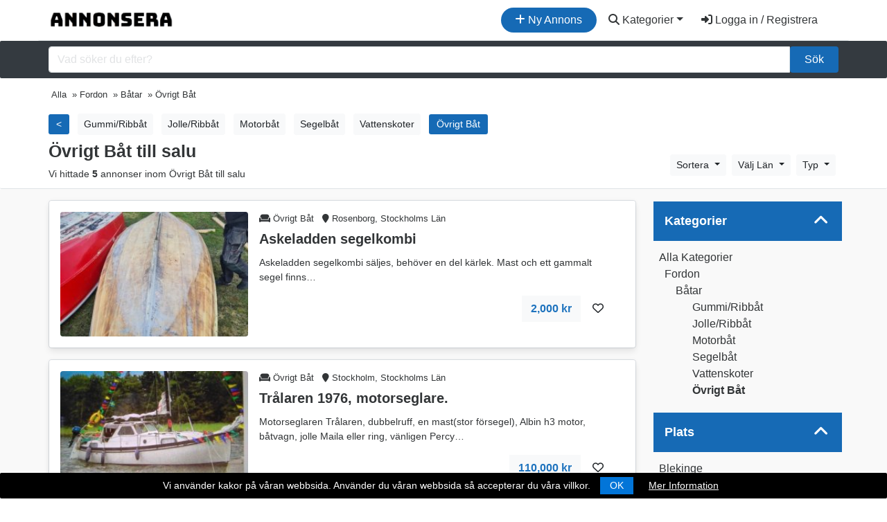

--- FILE ---
content_type: text/html; charset=UTF-8
request_url: https://annonsera.se/annonser/ovrigt-bat
body_size: 13188
content:
<!DOCTYPE html>
<!--[if IE 9]><html class="lt-ie10" lang="sv"> <![endif]-->
<html lang="sv">
	<head>
		<meta charset="utf-8">
		<meta http-equiv="X-UA-Compatible" content="IE=edge">

		<title>Övrigt Båt till salu | Gratis Köp & Sälj » Annonsera</title>
				<meta name="description" content="Letar du efter Övrigt Båt till salu? Här hittar du alla våra annonser inom Övrigt Båt och du kan annonsera helt gratis!">
	
		<meta name="robots" content="index, follow, max-snippet:-1, max-image-preview:large, max-video-preview:-1" />
		<link rel="canonical" href="https://annonsera.se/annonser/ovrigt-bat">
		<meta name="viewport" content="width=device-width, initial-scale=1, shrink-to-fit=no">
<!-- favicon -->
<link rel="apple-touch-icon-precomposed" href="https://annonsera.se/assets/favicon/favicon-152.png">
<link rel="icon" type="image/png" href="https://annonsera.se/assets/favicon/favicon.png">
<meta name="msapplication-TileColor" content="#ffffff">
<meta name="msapplication-TileImage" content="https://annonsera.se/assets/favicon/favicon-144.png">
<meta property="og:locale" content="sv_SE">
<meta property="og:type" content="website">
<meta property="og:title" content="Övrigt Båt till salu | Gratis Köp & Sälj » Annonsera">
<meta property="og:description" content="Letar du efter Övrigt Båt till salu? Här hittar du alla våra annonser inom Övrigt Båt och du kan annonsera helt gratis!">
<meta property="og:url" content="https://annonsera.se/annonser/ovrigt-bat">
<meta property="og:site_name" content="Annonsera">
<meta property="og:image" content="https://annonsera.se/assets/imgs/hero.jpg">
<meta property="og:image:secure_url" content="https://annonsera.se/assets/imgs/hero.jpg">
<meta property="og:image:width" content="1000">
<meta property="og:image:height" content="668">
<meta property="og:image:alt" content="annonsera">
<meta property="og:image:type" content="image/jpeg">
<meta name="twitter:card" content="summary_large_image">
<meta name="twitter:title" content="Övrigt Båt till salu | Gratis Köp & Sälj » Annonsera">
<meta name="twitter:description" content="Letar du efter Övrigt Båt till salu? Här hittar du alla våra annonser inom Övrigt Båt och du kan annonsera helt gratis!">
<meta name="twitter:site" content="@annonseragratis">
<meta name="twitter:creator" content="@annonseragratis">
<meta name="twitter:image" content="https://annonsera.se/assets/imgs/hero.jpg">
<meta property="fb:app_id" content="651265678826283" />

<!-- css -->
<link rel="stylesheet" href="https://stackpath.bootstrapcdn.com/bootstrap/4.5.2/css/bootstrap.min.css">
<link href="https://cdn.jsdelivr.net/npm/select2@4.1.0-beta.1/dist/css/select2.min.css" rel="stylesheet" />
<link rel="stylesheet" href="https://annonsera.se/templates/css/styles.css">
<link rel="stylesheet" href="https://annonsera.se/cookiebar/jquery.cookieBar.min.css">


<!-- javascript -->
<script src="https://cdnjs.cloudflare.com/ajax/libs/jquery/3.5.1/jquery.min.js"></script>
<script src="https://cdnjs.cloudflare.com/ajax/libs/select2/4.0.8/js/select2.min.js"></script>


<!-- CSRF -->
<script>
// add CSRF token in the headers of all requests
$.ajaxSetup({
    headers: {
        'X-CSRF-Token': 's0e64nb3c1q7s7bha34aijduti',
		'X-Ajax-Setup': 1
    }
});
</script>

<!-- baseurl -->
<script>
var baseurl = 'https://annonsera.se';
</script>

<!-- custom functions -->
<script>
// test if cookie is enabled
function cookieEnabled() {
	// Quick test if browser has cookieEnabled host property
	if (navigator.cookieEnabled) {
		return true;
	}

	// Create cookie
	document.cookie = "cookietest=1";
	var ret = document.cookie.indexOf("cookietest=") != -1;

	// Delete cookie
	document.cookie = "cookietest=1; expires=Thu, 01-Jan-1970 00:00:01 GMT";

	return ret;
}

// test if localstorage is available
function lsTest(){
    var test = 'test';
    try {
        localStorage.setItem(test, test);
        localStorage.removeItem(test);
        return true;
    } catch(e) {
        return false;
    }
}

// createCookie
function createCookie(name, value, days) {
    var expires;
    var cookie_path;
	var path = "/";

    if (days) {
        var date = new Date();
        date.setTime(date.getTime() + (days * 24 * 60 * 60 * 1000));
        expires = "; expires=" + date.toUTCString();
    } else {
        expires = "";
    }

	if (path != '') {
		cookie_path = "; path=" + path;
	} else {
		cookie_path = "";
	}

    document.cookie = name + "=" + value + expires + cookie_path;
}

// delete_cookie
function delete_cookie(name) {
	createCookie(name, "", -100);
}

// getCookie
function getCookie(name) {
	var nameEQ = name + "=";
	var ca = document.cookie.split(';');

	for(var i=0;i < ca.length;i++) {
		var c = ca[i];
		while (c.charAt(0)==' ') c = c.substring(1,c.length);
		if (c.indexOf(nameEQ) == 0) return c.substring(nameEQ.length,c.length);
	}

	return null;
}

// check if string is JSON
function IsJsonString(str) {
	try {
		JSON.parse(str);
	} catch (e) {
		return false;
	}

	return true;
}

// add to Favorites
function addToFavorites() {
	$('.add-to-favorites').on('click', function(e){
					window.location.href = 'https://annonsera.se/user/sign-in';
				});
}
</script>

<!-- Global site tag (gtag.js) - Google Analytics -->
<script async src="https://www.googletagmanager.com/gtag/js?id=UA-91792893-25"></script>
<script>
  window.dataLayer = window.dataLayer || [];
  function gtag(){dataLayer.push(arguments);}
  gtag('js', new Date());

  gtag('config', 'UA-91792893-25');
  gtag('config', 'AW-860348460');
   gtag('config', 'G-5P5L0RGDPH');
</script>


		<script type="application/ld+json">
{
  "@context": "https://schema.org",
  "@type": "Organization",
  "name": "Annonsera",
  "alternateName": "Annonsera.se",
  "url": "https://annonsera.se",
  "logo": "https://annonsera.se/assets/imgs/logo.png",
  "sameAs": "https://www.facebook.com/Annonsera-100914821714978/"
}
</script>

<script type="application/ld+json">
{
  "@context": "https://schema.org/",
  "@type": "WebSite",
  "name": "Annonsera",
  "url": "https://annonsera.se",
  "potentialAction": {
    "@type": "SearchAction",
    "target": "https://annonsera.se/annonser?s={search_term_string}",
    "query-input": "required name=search_term_string"
  }
}
</script>

<script type="application/ld+json">
{
  "@context": "https://schema.org/",
  "@type": "DataFeed",
  "name": "Övrigt Båt till salu",
  "description": "Letar du efter Övrigt Båt till salu? Här hittar du alla våra annonser inom Övrigt Båt och du kan annonsera helt gratis!",
  "mainEntityOfPage": "https://annonsera.se/annonser/ovrigt-bat",
  "audience": {
      "@type": "Audience",
      "audienceType": "People",
      "geographicArea": {
        "@type": "City",
        "name": "<strong>Error:</strong> Undefined variable: city_name<br><strong>Line:</strong> 92<br><strong>File:</strong> tpl-annonser-child.php<br>"
      }
    }
    }
</script>

<script type="application/ld+json">
{
  "@context": "https://schema.org/",
  "@type": "DataFeed",
  "name": "Övrigt Båt till salu",
  "description": "Letar du efter Övrigt Båt till salu? Här hittar du alla våra annonser inom Övrigt Båt och du kan annonsera helt gratis!",
  "mainEntityOfPage": "https://annonsera.se/annonser/ovrigt-bat",
  "audience": {
      "@type": "Audience",
      "audienceType": "People",
      "geographicArea": {
        "@type": "State",
        "name": "<strong>Error:</strong> Undefined variable: state_name<br><strong>Line:</strong> 112<br><strong>File:</strong> tpl-annonser-child.php<br>"
      }
    }
    }
</script>




		<!-- Page CSS -->
		<link rel="stylesheet" href="https://annonsera.se/templates/js/raty/jquery.raty.css">
	</head>
	<body class="tpl-annonser">
		<!-- Preloader -->
<div class="preloader"></div>



<!-- Navbar -->
<nav id="header-nav" class="navbar container navbar-expand-md">
	<!-- Brand -->
	<a class="navbar-brand" href="https://annonsera.se" title="Annonsera">
		<img class="d-none d-sm-block" src="https://annonsera.se/assets/imgs/logo.png" alt="Annonsera" title="Annonsera" width="180">
		<img class="d-block d-sm-none" src="https://annonsera.se/assets/imgs/annonsmobile.jpg" alt="Annonsera" width="32" height="auto" title="Annonsera">

	</a>
								        	<a href="https://annonsera.se/user/sign-in" id="navbarBtnCreateListing" class="btn rounded-pill btn-annons ml-auto mr-1"><i class="fas fa-plus"></i> Ny Annons</a>
			       		

		
	<button class="navbar-toggler text-dark" type="button" data-toggle="collapse" data-target="#navbarSupportedContent" aria-controls="navbarSupportedContent" aria-expanded="false" aria-label="Toggle navigation">
		<i class="fas fa-bars"></i>
	</button>



	<!-- Navbar collapse -->
	<div id="navbarSupportedContent" class="collapse navbar-collapse text-white flex-grow-0">


		<ul class="nav navbar-nav text-right">
			

			<li class="nav-item dropdown">
					<a href="#" class="btn btn-block text-dark dropdown-toggle" id="navbarDropdownMenuLink" data-toggle="dropdown" aria-haspopup="true" aria-expanded="false"><i class="fas fa-search"></i> Kategorier</a>
			
                    <ul class="dropdown-menu" aria-labelledby="navbarDropdownMenuLink">
						<li><a class="dropdown-item" href="https://annonsera.se/annonser/">Alla Annonser</a></li>
						<div class="dropdown-divider"></div>
						<li class="dropdown-submenu"><a class="dropdown-item dropdown-toggle" href="#">Fordon</a>
							<ul class="dropdown-menu">
								  <li><a class="dropdown-item" href="https://annonsera.se/annonser/fordon">Alla Fordon</a></li>
								   <li><a class="dropdown-item" href="https://annonsera.se/annonser/a-traktor">A-Traktorer</a></li>
						          <li><a class="dropdown-item" href="https://annonsera.se/annonser/bilar">Bilar</a></li>
						           <li><a class="dropdown-item" href="https://annonsera.se/annonser/bildelar-biltillbehor">Bildelar & Biltillbehör</a></li>
						          <li><a class="dropdown-item" href="https://annonsera.se/annonser/batar">Båtar</a></li>
						          <li><a class="dropdown-item" href="https://annonsera.se/annonser/batdelar-tillbehor">Båtdelar & Tillbehör</a></li>
						          <li><a class="dropdown-item" href="https://annonsera.se/annonser/husbil">Husbil</a></li>
						          <li><a class="dropdown-item" href="https://annonsera.se/annonser/husvagn">Husvagn</a></li>
						           <li><a class="dropdown-item" href="https://annonsera.se/annonser/lastbil-truck-entreprenad">Lastbil, truck & entreprenad</a></li>
						          <li><a class="dropdown-item" href="https://annonsera.se/annonser/moped">Mopeder</a></li>
						          <li><a class="dropdown-item" href="https://annonsera.se/annonser/motorcyklar">Motorcyklar</a></li>
						           <li><a class="dropdown-item" href="https://annonsera.se/annonser/mc-delar">MC-delar & tillbehör</a></li>
						           <li><a class="dropdown-item" href="https://annonsera.se/annonser/skogs-lantbruksmaskiner">Skogs- & lantbruksmaskiner</a></li>
						          <li><a class="dropdown-item" href="https://annonsera.se/annonser/snoskotrar">Snöskotrar</a></li>
						          <li><a class="dropdown-item" href="https://annonsera.se/annonser/snoskoterdelar">Snöskoterdelar & tillbehör</a></li>
						    </ul>
						</li>
						<div class="dropdown-divider"></div>
						<li class="dropdown-submenu"><a class="dropdown-item dropdown-toggle" href="#">Personligt</a>
							<ul class="dropdown-menu">
								  <li><a class="dropdown-item" href="https://annonsera.se/annonser/personligt">Allt Personligt</a></li>
						          <li><a class="dropdown-item" href="https://annonsera.se/annonser/accessoarer-klockor">Accessoarer & klockor</a></li>
						           <li><a class="dropdown-item" href="https://annonsera.se/annonser/barnartiklar-leksaker">Barnartiklar & leksaker</a></li>
						          <li><a class="dropdown-item" href="https://annonsera.se/annonser/barnklader-skor">Barnkläder & skor</a></li>
						          <li><a class="dropdown-item" href="https://annonsera.se/annonser/klader-skor">Kläder & skor</a></li>
							</ul>
						</li>
						<div class="dropdown-divider"></div>
						<li class="dropdown-submenu"><a class="dropdown-item dropdown-toggle" href="#">Elektronik</a>
							<ul class="dropdown-menu">
								  <li><a class="dropdown-item" href="https://annonsera.se/annonser/elektronik">All Elektronik</a></li>
						          <li><a class="dropdown-item" href="https://annonsera.se/annonser/datorer-tv-spel">Datorer & TV-spel</a></li>
						           <li><a class="dropdown-item" href="https://annonsera.se/annonser/ljud-bild">Ljud & bild</a></li>
						          <li><a class="dropdown-item" href="https://annonsera.se/annonser/telefoner-tillbehor">Telefoner & tillbehör</a></li>
							</ul>
						</li>
						<div class="dropdown-divider"></div>
						<li class="dropdown-submenu"><a class="dropdown-item dropdown-toggle" href="#">Husdjur</a>
							<ul class="dropdown-menu">
								  <li><a class="dropdown-item" href="https://annonsera.se/annonser/djur">Allt Husdjur</a></li>
						          <li><a class="dropdown-item" href="https://annonsera.se/annonser/hund">Hundar</a></li>
						           <li><a class="dropdown-item" href="https://annonsera.se/annonser/katt">Katter</a></li>
						          <li><a class="dropdown-item" href="https://annonsera.se/annonser/gnagare-kaniner">Gnagare & Kaniner</a></li>
						          <li><a class="dropdown-item" href="https://annonsera.se/annonser/reptiler">Reptiler</a></li>
						          <li><a class="dropdown-item" href="https://annonsera.se/annonser/fagel">Fåglar</a></li>
						          <li><a class="dropdown-item" href="https://annonsera.se/annonser/fiskar">Fiskar</a></li>
						          <li><a class="dropdown-item" href="https://annonsera.se/annonser/lantbruksdjur">Lantbruksdjur</a></li>
						          <li><a class="dropdown-item" href="https://annonsera.se/annonser/ovriga-djur">Övriga Djur</a></li>
						          <li><a class="dropdown-item" href="https://annonsera.se/annonser/tillbehor-djur">Djurtillbehör</a></li>
						           <li><a class="dropdown-item" href="https://annonsera.se/annonser/djuravel-tjanster">Djuravel</a></li>
							</ul>
						</li>
						<div class="dropdown-divider"></div>
						<li class="dropdown-submenu"><a class="dropdown-item dropdown-toggle" href="#">Hem & Trädgård</a>
							<ul class="dropdown-menu">
								  <li><a class="dropdown-item" href="https://annonsera.se/annonser/hem-tradgard">Allt Hem & Trädgård</a></li>
						          <li><a class="dropdown-item" href="https://annonsera.se/annonser/bygg-tradgard">Bygg & Trädgård</a></li>
						           <li><a class="dropdown-item" href="https://annonsera.se/annonser/vitvaror">Husgeråd & vitvaror</a></li>
						          <li><a class="dropdown-item" href="https://annonsera.se/annonser/mobler-heminredning">Möbler & heminredning</a></li>
						          <li><a class="dropdown-item" href="https://annonsera.se/annonser/verktyg">Verktyg</a></li>
							</ul>
						</li>
						<div class="dropdown-divider"></div>
						<li class="dropdown-submenu"><a class="dropdown-item dropdown-toggle" href="#">Fritid & Hobby</a>
							<ul class="dropdown-menu">
								  <li><a class="dropdown-item" href="https://annonsera.se/annonser/fritid-hobby">Alla Fritid & Hobby</a></li>
						          <li><a class="dropdown-item" href="https://annonsera.se/annonser/bocker-studentlitteratur">Böcker & studentlitteratur</a></li>
						           <li><a class="dropdown-item" href="https://annonsera.se/annonser/cyklar">Cyklar</a></li>
						          <li><a class="dropdown-item" href="https://annonsera.se/annonser/hobby-samlarprylar">Hobby & samlarprylar</a></li>
						           <li><a class="dropdown-item" href="https://annonsera.se/annonser/hastar-ridsport">Hästar & ridsport</a></li>
						           <li><a class="dropdown-item" href="https://annonsera.se/annonser/jakt-fiske">Jakt & fiske</a></li>
						          <li><a class="dropdown-item" href="https://annonsera.se/annonser/musikutrustning">Musikutrustning</a></li>
						          <li><a class="dropdown-item" href="https://annonsera.se/annonser/sport-fritidsutrustning">Sport- & fritidsutrustning</a></li>
						           <li><a class="dropdown-item" href="https://annonsera.se/annonser/upplevelser-noje">Upplevelser & nöje</a></li>
							</ul>
						</li>
						<div class="dropdown-divider"></div>
						<li class="dropdown-submenu"><a class="dropdown-item dropdown-toggle" href="#">Affärsverksamhet</a>
							<ul class="dropdown-menu">
								  <li><a class="dropdown-item" href="https://annonsera.se/annonser/affarsverksamhet">All Affärsverksamhet</a></li>
						          <li><a class="dropdown-item" href="https://annonsera.se/annonser/affarsoverlatelser">Affärsöverlåtelser</a></li>
						           <li><a class="dropdown-item" href="https://annonsera.se/annonser/inventarier-maskiner">Inventarier & maskiner</a></li>
						          <li><a class="dropdown-item" href="https://annonsera.se/annonser/lokaler-fastigheter">Lokaler & fastigheter</a></li>
						          <li><a class="dropdown-item" href="https://annonsera.se/annonser/tjanster">Tjänster</a></li>
							</ul>
						</li>
						<div class="dropdown-divider"></div>
						<li class="dropdown-submenu"><a class="dropdown-item dropdown-toggle" href="#">Bostad</a>
							<ul class="dropdown-menu">
								  <li><a class="dropdown-item" href="https://annonsera.se/annonser/bostad">Alla Bostad</a></li>
						          <li><a class="dropdown-item" href="https://annonsera.se/annonser/fritidsboende">Fritidsboende</a></li>
						           <li><a class="dropdown-item" href="https://annonsera.se/annonser/gardar">Gårdar</a></li>
						          <li><a class="dropdown-item" href="https://annonsera.se/annonser/lagenheter">Lägenheter</a></li>
						          <li><a class="dropdown-item" href="https://annonsera.se/annonser/radhus">Radhus</a></li>
						          <li><a class="dropdown-item" href="https://annonsera.se/annonser/tomter">Tomter</a></li>
						          <li><a class="dropdown-item" href="https://annonsera.se/annonser/villor">Villor</a></li>
							</ul>
						</li>
						<div class="dropdown-divider"></div>
						<li class="dropdown-submenu"><a class="dropdown-item dropdown-toggle" href="#">Övrigt</a>
							<ul class="dropdown-menu">
								  <li><a class="dropdown-item" href="https://annonsera.se/annonser/ovrigts">Allt Övrigt</a></li>
						          <li><a class="dropdown-item" href="https://annonsera.se/annonser/efterlysningar">Efterlysningar</a></li>
						           <li><a class="dropdown-item" href="https://annonsera.se/annonser/ovrigt-efter">Övrigt</a></li>
							</ul>
						</li>
					</ul>
					</li>

				<li class="nav-item mr-md-3">
					<a href="https://annonsera.se/user/sign-in" id="navbarBtnSignIn" class="btn btn-block text-dark"><i class="fas fa-sign-in-alt"></i> Logga in / Registrera</a>
				</li>
						</ul>
		</div>



</nav>
<div class="container-fluid">

<div class="row pt-2 pb-2 bg-dark search justify-content-center align-items-center">
	<div class="container">
	<form action="https://annonsera.se/annonser" class="form">
		<div class="input-group">
				<input id="s" name="s" class="form-control" type="search" placeholder="Vad söker du efter?" aria-label="Sök...">


				<button class="btn btn-annons col-md-auto" type="submit">Sök</button>
		</div>
			</form>
		</div>
	</div>
</div>
		<div class="container-fluid search-header border-bottom">
					<!-- Breadcrumbs -->
					<div class="container">
						<div class="container-fluid mt-1 mb-0 ml-0 pl-0 pr-0 h5 small">
							<ul itemscope="" itemtype="http://schema.org/BreadcrumbList" class="breadcrumb pl-0 pb-0">
								<li itemprop="itemListElement" itemscope itemtype="http://schema.org/ListItem"><a href="https://annonsera.se/annonser" itemprop="item"><span class="" itemprop="name">Alla</span></a><meta itemprop="position" content="1" /></li>  <li itemprop="itemListElement" itemscope itemtype="http://schema.org/ListItem"> » <a href="https://annonsera.se/annonser/fordon" itemprop="item"><span class="" itemprop="name">Fordon</span></a><meta itemprop="position" content="2" /></li>  <li itemprop="itemListElement" itemscope itemtype="http://schema.org/ListItem"> » <a href="https://annonsera.se/annonser/batar" itemprop="item"><span class="" itemprop="name">Båtar</span></a><meta itemprop="position" content="3" /></li> <li itemprop="itemListElement" itemscope itemtype="http://schema.org/ListItem"> » <meta itemprop="item" content="https://annonsera.se/annonser/ovrigt-bat"><span class="" itemprop="name">Övrigt Båt</span><meta itemprop="position" content="4" /></li>							</ul>
						</div>
						
						
						<div class="container catsbutton horizontal-scrollable mb-1">
							<div class="row">
								<ul class="list-inline my-1">
																		<li class="list-inline-item">
										<a href="https://annonsera.se/annonser/batar" title="" role="button" class="btn btn-sm btn-annons-sm mb-0">
										
                                        &lt;
                                     
										</a>
									</li>
																				<li class="list-inline-item">
											
											<a href="https://annonsera.se/annonser/gummi-ribbat" role="button" class="btn btn-sm btn-light mb-0">											Gummi/Ribbåt											
											</a>
										</li>
										
																				<li class="list-inline-item">
											
											<a href="https://annonsera.se/annonser/jolle-ribbat" role="button" class="btn btn-sm btn-light mb-0">											Jolle/Ribbåt											
											</a>
										</li>
										
																				<li class="list-inline-item">
											
											<a href="https://annonsera.se/annonser/motorbat" role="button" class="btn btn-sm btn-light mb-0">											Motorbåt											
											</a>
										</li>
										
																				<li class="list-inline-item">
											
											<a href="https://annonsera.se/annonser/segelbat" role="button" class="btn btn-sm btn-light mb-0">											Segelbåt											
											</a>
										</li>
										
																				<li class="list-inline-item">
											
											<a href="https://annonsera.se/annonser/vattenskoter" role="button" class="btn btn-sm btn-light mb-0">											Vattenskoter											
											</a>
										</li>
										
																				<li class="list-inline-item">
											
											<a href="https://annonsera.se/annonser/ovrigt-bat" title="" role="button" class="btn btn-sm btn-annons-sm mb-0" style="color:#fff;">											Övrigt Båt											
											</a>
										</li>
										
																		</ul>
							</div>
						</div>
						
						<div class="row">
							<div class="col-xl-8 col-lg-8 col-md-7 col-sm-12">
									
								<h1 class="listingstitle">Övrigt Båt till salu</h1>
								<p class="results">Vi hittade <strong>5</strong> annonser inom Övrigt Båt till salu										
									</p>
							</div>


							<div class="col-xl-4 col-lg-4 col-md-5 col-sm-0">

								<div class="rightbar">

										<!-- sort and map switcher -->
				<ul class="nav d-inline-block mb-2">
					<li class="nav-item">
						<div class="dropdown">
							<button class="btn btn-sm btn-light dropdown-toggle mr-1" type="button" id="dropdownMenuButton" data-toggle="dropdown" aria-haspopup="true" aria-expanded="false">
							Sortera
							</button>
							<div class="dropdown-menu dropdown-menu-right" aria-labelledby="dropdownMenuButton">
								<a class="dropdown-item" href="?sort=price-asc" rel="nofollow">Pris: Billigast till Dyrast</a>
								<a class="dropdown-item" href="?sort=price-desc" rel="nofollow">Pris: Dyrast till Billigast</a>
								<a class="dropdown-item" href="?sort=date-asc" rel="nofollow">Datum: Senaste till Äldsta</a>
								<a class="dropdown-item" href="?sort=date-desc" rel="nofollow">Datum: Äldsta till Senaste</a>
							</div>
						</div>
					</li>
				</ul>


																		<ul class="nav d-inline-block mb-2">
										<li class="nav-item">
											<div class="dropdown">
												
												<button class="btn btn-sm btn-light dropdown-toggle mr-1" type="button" id="dropdownMenuButton" data-toggle="dropdown" aria-haspopup="true" aria-expanded="false">
												Välj Län												</button>
												<div class="dropdown-menu pre-scrollable" aria-labelledby="dropdownMenuButton">
																										<a class="dropdown-item Blekinge" href="https://annonsera.se/annonser/blekinge-lan/ovrigt-bat" title="Blekinge">Blekinge</a>
																										<a class="dropdown-item Dalarna" href="https://annonsera.se/annonser/dalarnas-lan/ovrigt-bat" title="Dalarna">Dalarna</a>
																										<a class="dropdown-item Gävleborg" href="https://annonsera.se/annonser/gavleborgs-lan/ovrigt-bat" title="Gävleborg">Gävleborg</a>
																										<a class="dropdown-item Gotland" href="https://annonsera.se/annonser/gotlands-lan/ovrigt-bat" title="Gotland">Gotland</a>
																										<a class="dropdown-item Halland" href="https://annonsera.se/annonser/hallands-lan/ovrigt-bat" title="Halland">Halland</a>
																										<a class="dropdown-item Jämtland" href="https://annonsera.se/annonser/jamtlands-lan/ovrigt-bat" title="Jämtland">Jämtland</a>
																										<a class="dropdown-item Jönköpings Län" href="https://annonsera.se/annonser/jonkopings-lan/ovrigt-bat" title="Jönköpings Län">Jönköpings Län</a>
																										<a class="dropdown-item Kalmar Län" href="https://annonsera.se/annonser/kalmar-lan/ovrigt-bat" title="Kalmar Län">Kalmar Län</a>
																										<a class="dropdown-item Kronoberg" href="https://annonsera.se/annonser/kronobergs-lan/ovrigt-bat" title="Kronoberg">Kronoberg</a>
																										<a class="dropdown-item Norrbotten" href="https://annonsera.se/annonser/norrbottens-lan/ovrigt-bat" title="Norrbotten">Norrbotten</a>
																										<a class="dropdown-item Örebro län" href="https://annonsera.se/annonser/orebro-lan/ovrigt-bat" title="Örebro län">Örebro län</a>
																										<a class="dropdown-item Östergötland" href="https://annonsera.se/annonser/ostergotlands-lan/ovrigt-bat" title="Östergötland">Östergötland</a>
																										<a class="dropdown-item Skåne" href="https://annonsera.se/annonser/skane-lan/ovrigt-bat" title="Skåne">Skåne</a>
																										<a class="dropdown-item Södermanland" href="https://annonsera.se/annonser/sodermanlands-lan/ovrigt-bat" title="Södermanland">Södermanland</a>
																										<a class="dropdown-item Stockholms Län" href="https://annonsera.se/annonser/stockholms-lan/ovrigt-bat" title="Stockholms Län">Stockholms Län</a>
																										<a class="dropdown-item Uppsala Län" href="https://annonsera.se/annonser/uppsala-lan/ovrigt-bat" title="Uppsala Län">Uppsala Län</a>
																										<a class="dropdown-item Värmland" href="https://annonsera.se/annonser/varmlands-lan/ovrigt-bat" title="Värmland">Värmland</a>
																										<a class="dropdown-item Västerbotten" href="https://annonsera.se/annonser/vasterbottens-lan/ovrigt-bat" title="Västerbotten">Västerbotten</a>
																										<a class="dropdown-item Västernorrland" href="https://annonsera.se/annonser/vasternorrlands-lan/ovrigt-bat" title="Västernorrland">Västernorrland</a>
																										<a class="dropdown-item Västmanland" href="https://annonsera.se/annonser/vastmanlands-lan/ovrigt-bat" title="Västmanland">Västmanland</a>
																										<a class="dropdown-item Västra Götaland" href="https://annonsera.se/annonser/vastra-gotalands-lan/ovrigt-bat" title="Västra Götaland">Västra Götaland</a>
																									</div>
											</div>
											
										</li>
									</ul>
																		<ul class="nav d-inline-block mb-2">
										<li class="nav-item">
											<div class="dropdown">
												
												<button class="btn btn-sm btn-light dropdown-toggle mr-1" type="button" id="dropdownMenuButtonTyp" data-toggle="dropdown" aria-haspopup="true" aria-expanded="false">
													Typ
												</button>
												<div class="dropdown-menu dropdown-menu-right" aria-labelledby="dropdownMenuButtonTyp">
													<a class="dropdown-item saljes" href="https://annonsera.se/annonser/ovrigt-bat" rel="nofollow">Säljes</a>
													
													<a class="dropdown-item kopes" href="https://annonsera.se/annonser/ovrigt-bat?field_40=Köpes" rel="nofollow">Köpes</a>
													<a class="dropdown-item uthyres" href="https://annonsera.se/annonser/ovrigt-bat?field_40=Uthyres" rel="nofollow">Uthyres</a>
													
												</div>
											</div>
										</li>
									</ul>
									
								</div>
							</div>
							
						</div>
					</div>


						</div>
						<div class="container-fluid" style="background-color:#f9f9f9;">
							<div id="public-listings" class="container">
								<div class="row pt-2">

					<!-- Items -->
					<div class="col-xl-9 col-lg-9 col-md-12 col-sm-12 item-list">

						<!-- Items Loop -->
						<div class="container-fluid mt-2">
							<div class="row">
																
								<div itemscope itemtype="http://schema.org/IndividualProduct" id="5310" class="mb-3 border rounded col-xl-12 col-lg-12 col-md-12 col-sm-12 px-0 " data-listing-id="5310">
									
									<meta itemprop="name" content="Askeladden segelkombi" />
									<meta itemprop="sku" content="5310">
									<meta itemprop="image" content="https://annonsera.se/pictures/listing-thumb/11/24.04.10.11.38-1712741882.8254-76083782.jpg">
									<div itemprop="offers" itemscope itemtype="http://schema.org/Offer" class="card border-0 ">
										<div class="row p-3 no-gutters">
										<div class="col-md-4" style="height: 180px;">
											<a href="https://annonsera.se/stockholms-lan/ovrigt-bat/askeladden-segelkombi" class="a-img-wrap mb-2" title="Askeladden segelkombi">
												<img class="rounded h-100 w-100" loading="lazy" alt="Askeladden segelkombi" src="https://annonsera.se/pictures/listing-thumb/11/24.04.10.11.38-1712741882.8254-76083782.jpg">
											</a>
											
											</div>
										
										<div class="col-md-8">
											<div class="card-block mx-0 mx-md-3">
												<div class="catloc small py-2 pt-md-0">
												<span class="card-text">
													<i class="fas fa-couch"></i> 
													Övrigt Båt												</span>
												<span class="card-text ml-2" itemprop="areaServed" itemscope itemtype="http://schema.org/Place">
														<span itemprop="address">
															<i class="fa-solid fa-location-pin"></i>
															Rosenborg, Stockholms Län														</span>
													</span>

												</div>

												
													<a href="https://annonsera.se/stockholms-lan/ovrigt-bat/askeladden-segelkombi" class="d-block " title="Askeladden segelkombi">
													<h2 class="card-title font-weight-bold h5">Askeladden segelkombi</h2>											
													
													<div class="card-text desc">
																												<p itemprop="description" content="Askeladden segelkombi säljes, behöver en del kärlek. Mast och ett gammalt segel finns" class="listing-description">Askeladden segelkombi säljes, behöver en del kärlek. Mast och ett gammalt segel finns</p>
														<link itemprop="availability" href="http://schema.org/InStock" />
														<meta itemprop="priceValidUntil" content="2029-01-12T00:00:00"/>
													</div>
																									</a>
												
												<div class="mt-auto bottom-align-text text-right">

													<meta itemprop="priceCurrency" content="SEK" />
													<meta itemprop="url" content="https://annonsera.se/stockholms-lan/ovrigt-bat/askeladden-segelkombi" />
																										<div class="btn btn-light rounded-0"><strong><span class="price" itemprop="price" style="color:#1e73be;">2000</span></strong></div>
																										<div class="btn pointer">
														<span class="add-to-favorites" data-listing-id=5310><i class="far fa-heart"></i></span>
													</div>
												</div>
											</div>
										</div>
									
									</div>
								</div>
							</div>
								
								
																
								<div itemscope itemtype="http://schema.org/IndividualProduct" id="4744" class="mb-3 border rounded col-xl-12 col-lg-12 col-md-12 col-sm-12 px-0 " data-listing-id="4744">
									
									<meta itemprop="name" content="Trålaren 1976, motorseglare." />
									<meta itemprop="sku" content="4744">
									<meta itemprop="image" content="https://annonsera.se/pictures/listing-thumb/10/23.12.16.15.09-1702735740.3612-98155253.jpeg">
									<div itemprop="offers" itemscope itemtype="http://schema.org/Offer" class="card border-0 ">
										<div class="row p-3 no-gutters">
										<div class="col-md-4" style="height: 180px;">
											<a href="https://annonsera.se/stockholms-lan/ovrigt-bat/tralaren-1976-motorseglare" class="a-img-wrap mb-2" title="Trålaren 1976, motorseglare.">
												<img class="rounded h-100 w-100" loading="lazy" alt="Trålaren 1976, motorseglare." src="https://annonsera.se/pictures/listing-thumb/10/23.12.16.15.09-1702735740.3612-98155253.jpeg">
											</a>
											
											</div>
										
										<div class="col-md-8">
											<div class="card-block mx-0 mx-md-3">
												<div class="catloc small py-2 pt-md-0">
												<span class="card-text">
													<i class="fas fa-couch"></i> 
													Övrigt Båt												</span>
												<span class="card-text ml-2" itemprop="areaServed" itemscope itemtype="http://schema.org/Place">
														<span itemprop="address">
															<i class="fa-solid fa-location-pin"></i>
															Stockholm, Stockholms Län														</span>
													</span>

												</div>

												
													<a href="https://annonsera.se/stockholms-lan/ovrigt-bat/tralaren-1976-motorseglare" class="d-block " title="Trålaren 1976, motorseglare.">
													<h2 class="card-title font-weight-bold h5">Trålaren 1976, motorseglare.</h2>											
													
													<div class="card-text desc">
																												<p itemprop="description" content="Motorseglaren Trålaren, dubbelruff, en mast(stor försegel), Albin h3 motor, båtvagn, jolle Maila eller ring, vänligen Percy" class="listing-description">Motorseglaren Trålaren, dubbelruff, en mast(stor försegel), Albin h3 motor, båtvagn, jolle Maila eller ring, vänligen Percy</p>
														<link itemprop="availability" href="http://schema.org/InStock" />
														<meta itemprop="priceValidUntil" content="2029-01-12T00:00:00"/>
													</div>
																									</a>
												
												<div class="mt-auto bottom-align-text text-right">

													<meta itemprop="priceCurrency" content="SEK" />
													<meta itemprop="url" content="https://annonsera.se/stockholms-lan/ovrigt-bat/tralaren-1976-motorseglare" />
																										<div class="btn btn-light rounded-0"><strong><span class="price" itemprop="price" style="color:#1e73be;">110000</span></strong></div>
																										<div class="btn pointer">
														<span class="add-to-favorites" data-listing-id=4744><i class="far fa-heart"></i></span>
													</div>
												</div>
											</div>
										</div>
									
									</div>
								</div>
							</div>
								
								
																
								<div itemscope itemtype="http://schema.org/IndividualProduct" id="3814" class="mb-3 border rounded col-xl-12 col-lg-12 col-md-12 col-sm-12 px-0 " data-listing-id="3814">
									
									<meta itemprop="name" content="Garmin MARQ Captain (Gen 2)" />
									<meta itemprop="sku" content="3814">
									<meta itemprop="image" content="https://annonsera.se/pictures/listing-thumb/8/23.05.27.15.22-1685193762.6371-15848395.jpg">
									<div itemprop="offers" itemscope itemtype="http://schema.org/Offer" class="card border-0 ">
										<div class="row p-3 no-gutters">
										<div class="col-md-4" style="height: 180px;">
											<a href="https://annonsera.se/stockholms-lan/ovrigt-bat/garmin-marq-captain-gen-2" class="a-img-wrap mb-2" title="Garmin MARQ Captain (Gen 2)">
												<img class="rounded h-100 w-100" loading="lazy" alt="Garmin MARQ Captain (Gen 2)" src="https://annonsera.se/pictures/listing-thumb/8/23.05.27.15.22-1685193762.6371-15848395.jpg">
											</a>
											
											</div>
										
										<div class="col-md-8">
											<div class="card-block mx-0 mx-md-3">
												<div class="catloc small py-2 pt-md-0">
												<span class="card-text">
													<i class="fas fa-couch"></i> 
													Övrigt Båt												</span>
												<span class="card-text ml-2" itemprop="areaServed" itemscope itemtype="http://schema.org/Place">
														<span itemprop="address">
															<i class="fa-solid fa-location-pin"></i>
															Stockholm, Stockholms Län														</span>
													</span>

												</div>

												
													<a href="https://annonsera.se/stockholms-lan/ovrigt-bat/garmin-marq-captain-gen-2" class="d-block " title="Garmin MARQ Captain (Gen 2)">
													<h2 class="card-title font-weight-bold h5">Garmin MARQ Captain (Gen 2)</h2>											
													
													<div class="card-text desc">
																												<p itemprop="description" content="Vi är en Garmin GPS-butik i grossistledet i Storbritannien. En importör och exportör av all Garmin bärbar elektronik gps, beställ din helt nya Garmin MARQ Captain (Gen 2) med garanti från auktoriserade brittiska Garmin Store med lätthet och f�" class="listing-description">Vi är en Garmin GPS-butik i grossistledet i Storbritannien. En importör och exportör av all Garmin bärbar elektronik gps, beställ din helt nya Garmin MARQ Captain (Gen 2) med garanti från auktoriserade brittiska Garmin Store med lätthet och f�</p>
														<link itemprop="availability" href="http://schema.org/InStock" />
														<meta itemprop="priceValidUntil" content="2029-01-12T00:00:00"/>
													</div>
																									</a>
												
												<div class="mt-auto bottom-align-text text-right">

													<meta itemprop="priceCurrency" content="SEK" />
													<meta itemprop="url" content="https://annonsera.se/stockholms-lan/ovrigt-bat/garmin-marq-captain-gen-2" />
																										<div class="btn btn-light rounded-0"><strong><span class="price" itemprop="price" style="color:#1e73be;">1350</span></strong></div>
																										<div class="btn pointer">
														<span class="add-to-favorites" data-listing-id=3814><i class="far fa-heart"></i></span>
													</div>
												</div>
											</div>
										</div>
									
									</div>
								</div>
							</div>
								
								
																
								<div itemscope itemtype="http://schema.org/IndividualProduct" id="3028" class="mb-3 border rounded col-xl-12 col-lg-12 col-md-12 col-sm-12 px-0 " data-listing-id="3028">
									
									<meta itemprop="name" content="Båthus Båtskjul köpes" />
									<meta itemprop="sku" content="3028">
									<meta itemprop="image" content="https://annonsera.se/pictures/listing-thumb/6/22.03.31.16.58-1648738700.8269-1148536.jpg">
									<div itemprop="offers" itemscope itemtype="http://schema.org/Offer" class="card border-0 ">
										<div class="row p-3 no-gutters">
										<div class="col-md-4" style="height: 180px;">
											<a href="https://annonsera.se/varmlands-lan/ovrigt-bat/bathus-batskjul-kopes" class="a-img-wrap mb-2" title="Båthus Båtskjul köpes">
												<img class="rounded h-100 w-100" loading="lazy" alt="Båthus Båtskjul köpes" src="https://annonsera.se/pictures/listing-thumb/6/22.03.31.16.58-1648738700.8269-1148536.jpg">
											</a>
											
											</div>
										
										<div class="col-md-8">
											<div class="card-block mx-0 mx-md-3">
												<div class="catloc small py-2 pt-md-0">
												<span class="card-text">
													<i class="fas fa-couch"></i> 
													Övrigt Båt												</span>
												<span class="card-text ml-2" itemprop="areaServed" itemscope itemtype="http://schema.org/Place">
														<span itemprop="address">
															<i class="fa-solid fa-location-pin"></i>
															Karlstad, Värmland														</span>
													</span>

												</div>

												
													<a href="https://annonsera.se/varmlands-lan/ovrigt-bat/bathus-batskjul-kopes" class="d-block " title="Båthus Båtskjul köpes">
													<h2 class="card-title font-weight-bold h5">Båthus Båtskjul köpes</h2>											
													
													<div class="card-text desc">
																												<p itemprop="description" content="Köper ett Båthus Båtskjul i Karlstad Skoghall 30-75 kvm. Inredning utrustning kan ingå, ev även båt. Alla svar beaktas. Snarast tillträde. Hjälp vid städning kan påräknas." class="listing-description">Köper ett Båthus Båtskjul i Karlstad Skoghall 30-75 kvm. Inredning utrustning kan ingå, ev även båt. Alla svar beaktas. Snarast tillträde. Hjälp vid städning kan påräknas.</p>
														<link itemprop="availability" href="http://schema.org/InStock" />
														<meta itemprop="priceValidUntil" content="2029-01-12T00:00:00"/>
													</div>
																									</a>
												
												<div class="mt-auto bottom-align-text text-right">

													<meta itemprop="priceCurrency" content="SEK" />
													<meta itemprop="url" content="https://annonsera.se/varmlands-lan/ovrigt-bat/bathus-batskjul-kopes" />
																										<div class="btn btn-light rounded-0"><strong><span class="price" itemprop="price" style="color:#1e73be;"></span></strong></div>
																										<div class="btn pointer">
														<span class="add-to-favorites" data-listing-id=3028><i class="far fa-heart"></i></span>
													</div>
												</div>
											</div>
										</div>
									
									</div>
								</div>
							</div>
								
								
																
								<div itemscope itemtype="http://schema.org/IndividualProduct" id="1050" class="mb-3 border rounded col-xl-12 col-lg-12 col-md-12 col-sm-12 px-0 " data-listing-id="1050">
									
									<meta itemprop="name" content="Dometic gasolkylbox(Gasolpatron)" />
									<meta itemprop="sku" content="1050">
									<meta itemprop="image" content="https://annonsera.se/pictures/listing-thumb/2/21.05.18.11.26-1621330013.0098-68559442.jpg">
									<div itemprop="offers" itemscope itemtype="http://schema.org/Offer" class="card border-0 ">
										<div class="row p-3 no-gutters">
										<div class="col-md-4" style="height: 180px;">
											<a href="https://annonsera.se/stockholms-lan/ovrigt-bat/dometic-gasolkylboxgasolpatron" class="a-img-wrap mb-2" title="Dometic gasolkylbox(Gasolpatron)">
												<img class="rounded h-100 w-100" loading="lazy" alt="Dometic gasolkylbox(Gasolpatron)" src="https://annonsera.se/pictures/listing-thumb/2/21.05.18.11.26-1621330013.0098-68559442.jpg">
											</a>
											
											</div>
										
										<div class="col-md-8">
											<div class="card-block mx-0 mx-md-3">
												<div class="catloc small py-2 pt-md-0">
												<span class="card-text">
													<i class="fas fa-couch"></i> 
													Övrigt Båt												</span>
												<span class="card-text ml-2" itemprop="areaServed" itemscope itemtype="http://schema.org/Place">
														<span itemprop="address">
															<i class="fa-solid fa-location-pin"></i>
															Stockholm, Stockholms Län														</span>
													</span>

												</div>

												
													<a href="https://annonsera.se/stockholms-lan/ovrigt-bat/dometic-gasolkylboxgasolpatron" class="d-block " title="Dometic gasolkylbox(Gasolpatron)">
													<h2 class="card-title font-weight-bold h5">Dometic gasolkylbox(Gasolpatron)</h2>											
													
													<div class="card-text desc">
																												<p itemprop="description" content="Nästan ej använd. Skyddsplasten sitter kvar. Startar på ett par sekunder. Kan pratas ner till 2500." class="listing-description">Nästan ej använd. Skyddsplasten sitter kvar. Startar på ett par sekunder. Kan pratas ner till 2500.</p>
														<link itemprop="availability" href="http://schema.org/InStock" />
														<meta itemprop="priceValidUntil" content="2029-01-12T00:00:00"/>
													</div>
																									</a>
												
												<div class="mt-auto bottom-align-text text-right">

													<meta itemprop="priceCurrency" content="SEK" />
													<meta itemprop="url" content="https://annonsera.se/stockholms-lan/ovrigt-bat/dometic-gasolkylboxgasolpatron" />
																										<div class="btn btn-light rounded-0"><strong><span class="price" itemprop="price" style="color:#1e73be;">2700</span></strong></div>
																										<div class="btn pointer">
														<span class="add-to-favorites" data-listing-id=1050><i class="far fa-heart"></i></span>
													</div>
												</div>
											</div>
										</div>
									
									</div>
								</div>
							</div>
								
								
																
							</div>
							<!-- Pagination -->
														<nav>
								<ul class="pagination flex-wrap">
																	</ul>
							</nav>
													</div>
						
									        	<a href="https://annonsera.se/user/sign-in" id="navbarBtnCreateListing" class="btn btn-annons btn-lg btn-block my-3"><i class="fas fa-plus"></i> Lägg in gratis annons »</a>
			       									
								</div>
								<!-- Sidebar & Advanced Filters -->
								<div id="listings-sidebar" class="accordion col-xl-3 col-lg-3 col-md-0 col-sm-0 p-2 ">
								

																		<div class="item">
										
										<div class="item-header" id="headingOne">
											<h5 class="mb-0">
											<button class="btn btn-link" type="button" data-toggle="collapse" data-target="#collapseOne" aria-expanded="true" aria-controls="collapseOne">
         										 Kategorier <i class="fa fa-angle-down"></i>
       										 </button>
       										 </h5>
										</div>
										<div id="collapseOne" class="collapse show" aria-labelledby="headingOne" data-parent="#listings-sidebar">
											<div class="t-p">
																				<div class="mb-0">
											<a href="https://annonsera.se/annonser" title="Alla Kategorier" class="mb-0">Alla Kategorier</a>
											
											<div class="mb-0 pl-2">
												
												<a href="fordon" title="" class="mb-0">Fordon </a>
												
											</div>
											<div class="mb-0 pl-4">
												<a href="https://annonsera.se/annonser/batar" title="" class="mb-0">Båtar</a>
											</div>
																						<div class="mb-0 pl-5">
																								<a href="https://annonsera.se/annonser/gummi-ribbat" title="" class="mb-0">Gummi/Ribbåt</a>
																							</div>
											
																						<div class="mb-0 pl-5">
																								<a href="https://annonsera.se/annonser/jolle-ribbat" title="" class="mb-0">Jolle/Ribbåt</a>
																							</div>
											
																						<div class="mb-0 pl-5">
																								<a href="https://annonsera.se/annonser/motorbat" title="" class="mb-0">Motorbåt</a>
																							</div>
											
																						<div class="mb-0 pl-5">
																								<a href="https://annonsera.se/annonser/segelbat" title="" class="mb-0">Segelbåt</a>
																							</div>
											
																						<div class="mb-0 pl-5">
																								<a href="https://annonsera.se/annonser/vattenskoter" title="" class="mb-0">Vattenskoter</a>
																							</div>
											
																						<div class="mb-0 pl-5">
												<strong>												<a href="https://annonsera.se/annonser/ovrigt-bat" title="" class="mb-0">Övrigt Båt</a>
												</strong>											</div>
											
											  </div>									</div>
								</div>
								</div>
									<form id="sidebar-filter" method="get" action="https://annonsera.se/annonser/ovrigt-bat">
										
										<div class="item">
										<div class="item-header" id="headingTwo">
											<h5 class="mb-0">
											<button class="btn btn-link" type="button" data-toggle="collapse" data-target="#collapseTwo" aria-expanded="true" aria-controls="collapseTwo">
         										 Plats <i class="fa fa-angle-down"></i>
       										 </button>
       										 </h5>
										</div>

										<div id="collapseTwo" class="collapse show" aria-labelledby="headingTwo" data-parent="#listings-sidebar">
											<div class="t-p">
										<div id="r" class="mb-3">
																						<a href="https://annonsera.se/annonser/blekinge-lan/ovrigt-bat" title="Blekinge">Blekinge</a><br>
																						<a href="https://annonsera.se/annonser/dalarnas-lan/ovrigt-bat" title="Dalarna">Dalarna</a><br>
																						<a href="https://annonsera.se/annonser/gavleborgs-lan/ovrigt-bat" title="Gävleborg">Gävleborg</a><br>
																						<a href="https://annonsera.se/annonser/gotlands-lan/ovrigt-bat" title="Gotland">Gotland</a><br>
																						<a href="https://annonsera.se/annonser/hallands-lan/ovrigt-bat" title="Halland">Halland</a><br>
																						<a href="https://annonsera.se/annonser/jamtlands-lan/ovrigt-bat" title="Jämtland">Jämtland</a><br>
																						<a href="https://annonsera.se/annonser/jonkopings-lan/ovrigt-bat" title="Jönköpings Län">Jönköpings Län</a><br>
																						<a href="https://annonsera.se/annonser/kalmar-lan/ovrigt-bat" title="Kalmar Län">Kalmar Län</a><br>
																						<a href="https://annonsera.se/annonser/kronobergs-lan/ovrigt-bat" title="Kronoberg">Kronoberg</a><br>
																						<a href="https://annonsera.se/annonser/norrbottens-lan/ovrigt-bat" title="Norrbotten">Norrbotten</a><br>
																						<a href="https://annonsera.se/annonser/orebro-lan/ovrigt-bat" title="Örebro län">Örebro län</a><br>
																						<a href="https://annonsera.se/annonser/ostergotlands-lan/ovrigt-bat" title="Östergötland">Östergötland</a><br>
																						<a href="https://annonsera.se/annonser/skane-lan/ovrigt-bat" title="Skåne">Skåne</a><br>
																						<a href="https://annonsera.se/annonser/sodermanlands-lan/ovrigt-bat" title="Södermanland">Södermanland</a><br>
																						<a href="https://annonsera.se/annonser/stockholms-lan/ovrigt-bat" title="Stockholms Län">Stockholms Län</a><br>
																						<a href="https://annonsera.se/annonser/uppsala-lan/ovrigt-bat" title="Uppsala Län">Uppsala Län</a><br>
																						<a href="https://annonsera.se/annonser/varmlands-lan/ovrigt-bat" title="Värmland">Värmland</a><br>
																						<a href="https://annonsera.se/annonser/vasterbottens-lan/ovrigt-bat" title="Västerbotten">Västerbotten</a><br>
																						<a href="https://annonsera.se/annonser/vasternorrlands-lan/ovrigt-bat" title="Västernorrland">Västernorrland</a><br>
																						<a href="https://annonsera.se/annonser/vastmanlands-lan/ovrigt-bat" title="Västmanland">Västmanland</a><br>
																						<a href="https://annonsera.se/annonser/vastra-gotalands-lan/ovrigt-bat" title="Västra Götaland">Västra Götaland</a><br>
																						
										</div>
									</div>
								</div>
							</div>

										<!-- price -->
										<div class="item">
										<div class="item-header" id="headingThree">
											<h5 class="mb-0">
											<button class="btn btn-link collapsed" type="button" data-toggle="collapse" data-target="#collapseThree" aria-expanded="true" aria-controls="collapseThree">
         										 Pris <i class="fa fa-angle-down"></i>
       										 </button>
       										 </h5>
										</div>
										<div id="collapseThree" class="collapse" aria-labelledby="headingThree" data-parent="#listings-sidebar">
											<div class="t-p">
											<input type="text" id="min_price" class="form-control mb-1" name="min_price" placeholder="Från" value="">
											<input type="text" id="max_price" class="form-control" name="max_price" placeholder="Till" value="">
										</div>
									</div>
										</div>

										<!-- custom fields for current cat -->
																				<div class="item">
										<div class="mb-3" id="li-field-52">
											<div class="item-header" id="heading52">
											<h5 class="mb-0">
											<button class="btn btn-link collapsed" type="button" data-toggle="collapse" data-target="#collapse52" aria-expanded="true" aria-controls="collapse52">
         										 Färg <i class="fa fa-angle-down"></i>
       										 </button>
       										 </h5>
											</div>
											<div id="collapse52" class="collapse" aria-labelledby="heading52" data-parent="#listings-sidebar">
											<div class="t-p">
																						<div class="form-group">
												<select class="form-control" name="field_52">
													
																										<option value="Gul" >Gul</option>
																										<option value="Orange" > Orange</option>
																										<option value="Röd" > Röd</option>
																										<option value="Lila" > Lila</option>
																										<option value="Rosa" > Rosa</option>
																										<option value="Blå" > Blå</option>
																										<option value="Svart" > Svart</option>
																										<option value="Grön" > Grön</option>
																										<option value="Grå" > Grå</option>
																										<option value="Silver" > Silver</option>
																										<option value="Brun" > Brun</option>
																										<option value="Vit" > Vit</option>
																										<option value="Guld" > Guld</option>
																									</select>
											</div>
																					</div>
										</div>
									</div>
								</div>
																				<div class="item">
										<div class="mb-3" id="li-field-47">
											<div class="item-header" id="heading47">
											<h5 class="mb-0">
											<button class="btn btn-link collapsed" type="button" data-toggle="collapse" data-target="#collapse47" aria-expanded="true" aria-controls="collapse47">
         										 Årsmodell <i class="fa fa-angle-down"></i>
       										 </button>
       										 </h5>
											</div>
											<div id="collapse47" class="collapse" aria-labelledby="heading47" data-parent="#listings-sidebar">
											<div class="t-p">
																						<div class="form-group">
												<input type="number" id="val_112" class="form-control mb-1" name="field_47[from]" placeholder="Från" value="">
												<input type="number" id="val_112" class="form-control" name="field_47[to]" placeholder="Till" value="">
											</div>
																					</div>
										</div>
									</div>
								</div>
																				<div class="item">
										<div class="mb-3" id="li-field-38">
											<div class="item-header" id="heading38">
											<h5 class="mb-0">
											<button class="btn btn-link collapsed" type="button" data-toggle="collapse" data-target="#collapse38" aria-expanded="true" aria-controls="collapse38">
         										 Skick <i class="fa fa-angle-down"></i>
       										 </button>
       										 </h5>
											</div>
											<div id="collapse38" class="collapse" aria-labelledby="heading38" data-parent="#listings-sidebar">
											<div class="t-p">
																						<div class="custom-control custom-radio">
												<input type="radio" id="val_20" class="custom-control-input" name="field_38[]" value="Begagnad" >
												<label class="custom-control-label" for="val_20">Begagnad</label>
											</div>
																						<div class="custom-control custom-radio">
												<input type="radio" id="val_21" class="custom-control-input" name="field_38[]" value="Ny" >
												<label class="custom-control-label" for="val_21">Ny</label>
											</div>
																					</div>
										</div>
									</div>
								</div>
																				<div class="item">
										<div class="mb-3" id="li-field-57">
											<div class="item-header" id="heading57">
											<h5 class="mb-0">
											<button class="btn btn-link collapsed" type="button" data-toggle="collapse" data-target="#collapse57" aria-expanded="true" aria-controls="collapse57">
         										 Frakt <i class="fa fa-angle-down"></i>
       										 </button>
       										 </h5>
											</div>
											<div id="collapse57" class="collapse" aria-labelledby="heading57" data-parent="#listings-sidebar">
											<div class="t-p">
																						<div class="custom-control custom-radio">
												<input type="radio" id="val_30" class="custom-control-input" name="field_57[]" value="Frakt med kostnadstillägg" >
												<label class="custom-control-label" for="val_30">Frakt med kostnadstillägg</label>
											</div>
																						<div class="custom-control custom-radio">
												<input type="radio" id="val_31" class="custom-control-input" name="field_57[]" value="Gratis Frakt" >
												<label class="custom-control-label" for="val_31">Gratis Frakt</label>
											</div>
																						<div class="custom-control custom-radio">
												<input type="radio" id="val_32" class="custom-control-input" name="field_57[]" value="Skickas Ej" >
												<label class="custom-control-label" for="val_32">Skickas Ej</label>
											</div>
																					</div>
										</div>
									</div>
								</div>
																				<div class="item">
										<div class="mb-3" id="li-field-40">
											<div class="item-header" id="heading40">
											<h5 class="mb-0">
											<button class="btn btn-link collapsed" type="button" data-toggle="collapse" data-target="#collapse40" aria-expanded="true" aria-controls="collapse40">
         										 Typ <i class="fa fa-angle-down"></i>
       										 </button>
       										 </h5>
											</div>
											<div id="collapse40" class="collapse" aria-labelledby="heading40" data-parent="#listings-sidebar">
											<div class="t-p">
																						<div class="form-group">
												<select class="form-control" name="field_40">
													
																										<option value="Säljes" >Säljes</option>
																										<option value="Köpes" >Köpes</option>
																										<option value="Uthyres" >Uthyres</option>
																									</select>
											</div>
																					</div>
										</div>
									</div>
								</div>
																				<div class="item">
										<div class="mb-3" id="li-field-56">
											<div class="item-header" id="heading56">
											<h5 class="mb-0">
											<button class="btn btn-link collapsed" type="button" data-toggle="collapse" data-target="#collapse56" aria-expanded="true" aria-controls="collapse56">
         										 Annonsör <i class="fa fa-angle-down"></i>
       										 </button>
       										 </h5>
											</div>
											<div id="collapse56" class="collapse" aria-labelledby="heading56" data-parent="#listings-sidebar">
											<div class="t-p">
																						<div class="custom-control custom-radio">
												<input type="radio" id="val_50" class="custom-control-input" name="field_56[]" value="Privat" >
												<label class="custom-control-label" for="val_50">Privat</label>
											</div>
																						<div class="custom-control custom-radio">
												<input type="radio" id="val_51" class="custom-control-input" name="field_56[]" value="Företag" >
												<label class="custom-control-label" for="val_51">Företag</label>
											</div>
																					</div>
										</div>
									</div>
								</div>
																				
										<!-- submit -->
										<button class="btn btn-dark btn-lg">Sök</button>
									</form>
								</div>
							</div>
						</div>
						</div>
						<div class="container-fluid bg-dark">
						<div class="container sidfot text-center text-white">
						<div class="row pb-2 pt-2">
                            <div class="col-sm-6">
                            	                            	<h4 class="text-white">Populära Kategorier</h4>

                            	<ul class="list-inline justify-content-center text-white">
                            		<li class="list-inline-item"><a href="https://annonsera.se/annonser/bilar" title="Bilar ">Bilar</a> &bull;</li>
                            		<li class="list-inline-item"><a href="https://annonsera.se/annonser/batar" title="Båtar ">Båtar</a> &bull;</li>
                            		<li class="list-inline-item"><a href="https://annonsera.se/annonser/mobler-heminredning" title="Möbler ">Möbler</a> &bull;</li>
                            		<li class="list-inline-item"><a href="https://annonsera.se/annonser/sang-sovrum" title="Sängar ">Sängar</a> &bull;</li>
                            		<li class="list-inline-item"><a href="https://annonsera.se/annonser/bord-stolar" title="Bord & Stolar ">Bord & Stolar</a> &bull;</li>
                            		<li class="list-inline-item"><a href="https://annonsera.se/annonser/tradgard-uteplats" title="Trädgård ">Trädgård</a> &bull;</li>
                            		<li class="list-inline-item"><a href="https://annonsera.se/annonser/klader-skor" title="Kläder ">Kläder</a> &bull;</li>
                            		<li class="list-inline-item"><a href="https://annonsera.se/annonser/skor-2" title="Skor ">Skor</a >&bull;</li>
                            		<li class="list-inline-item"><a href="https://annonsera.se/annonser/smycken" title="Smycken ">Smycken</a> &bull;</li>
                            		<li class="list-inline-item"><a href="https://annonsera.se/annonser/datorer-tv-spel" title="Datorer ">Datorer</a> &bull;</li>
                            		<li class="list-inline-item"><a href="https://annonsera.se/annonser/cyklar" title="Cyklar ">Cyklar</a> &bull;</li>
                            		<li class="list-inline-item"><a href="https://annonsera.se/annonser/hund" title="Hundar ">Hundar</a> &bull;</li>
                            		<li class="list-inline-item"><a href="https://annonsera.se/annonser/katt" title="Katter ">Katter</a></li>
                            	</ul>
                                                        </div>
                            <div class="col-sm-6 align-self-center align-content-center justify-content-center">
                            	                            	<h4 class="text-white">Populära Platser</h4>

                            	<ul class="list-inline justify-content-center text-white">
                            		<li class="list-inline-item"><a href="https://annonsera.se/annonser/stockholms-lan/ovrigt-bat" title="Stockholm Övrigt Båt">Stockolm</a> &bull;</li>
                            		<li class="list-inline-item"><a href="https://annonsera.se/annonser/vastra-gotalands-lan/goteborg-3649/ovrigt-bat" title="Göteborg Övrigt Båt">Göteborg</a> &bull;</li>
                            		<li class="list-inline-item"><a href="https://annonsera.se/annonser/vastmanlands-lan/vasteras-3652/ovrigt-bat" title="Västerås Övrigt Båt">Västerås</a> &bull;</li>
                            		<li class="list-inline-item"><a href="https://annonsera.se/annonser/orebro-lan/orebro-3651/ovrigt-bat" title="Örebro Övrigt Båt">Örebro</a> &bull;</li>
                            		<li class="list-inline-item"><a href="https://annonsera.se/annonser/uppsala-lan/uppsala-3639/ovrigt-bat" title="Uppsala Övrigt Båt">Uppsala</a> &bull;</li>
                            		<li class="list-inline-item"><a href="https://annonsera.se/annonser/skane-lan/malmo-3647/ovrigt-bat" title="Malmö Övrigt Båt">Malmö</a> &bull;</li>
                            		<li class="list-inline-item"><a href="https://annonsera.se/annonser/skane-lan/lund-3647/ovrigt-bat" title="Lund Övrigt Båt">Lund</a> &bull;</li>
                            		<li class="list-inline-item"><a href="https://annonsera.se/annonser/skane-lan/helsingborg-3647/ovrigt-bat" title="Helsingborg Övrigt Båt">Helsingborg</a> &bull;</li>
                            		<li class="list-inline-item"><a href="https://annonsera.se/annonser/jonkopings-lan/jonkoping-3642/ovrigt-bat" title="Jönköping Övrigt Båt">Jönköping</a> &bull;</li>
                            		<li class="list-inline-item"><a href="https://annonsera.se/annonser/ostergotlands-lan/linkoping-3641/ovrigt-bat" title="Linköping Övrigt Båt">Linköping</a> &bull;</li>
                            		<li class="list-inline-item"><a href="https://annonsera.se/annonser/ostergotlands-lan/norrkoping-3641/ovrigt-bat" title="Norrköping Övrigt Båt">Norrköping</a> &bull;</li>
                            		<li class="list-inline-item"><a href="https://annonsera.se/annonser/vastra-gotalands-lan/boras-3649/ovrigt-bat" title="Borås Övrigt Båt">Borås</a> &bull;</li>
                            		<li class="list-inline-item"><a href="https://annonsera.se/annonser/sodermanlands-lan/eskilstuna-3640/ovrigt-bat" title="Eskilstuna Övrigt Båt">Eskilstuna</a></li>
                            	</ul>
                                                        </div>
                                 </div>
                             </div>
                         </div>
					
					<!-- footer -->
					<div class="container-fluid">
	<footer class="footer pt-4 text-center container">
		<div class="row">
			<div class="col-12 col-md">
						<img class="logo" src="https://annonsera.se/assets/imgs/logo.png" alt="Annonsera" title="Annonsera logo" width="180">
						<p class="small">Din köp och sälj marknad där du kan annonsera helt gratis</p>
				<small class="d-block mb-3 text-muted">COPYRIGHT © 2023 Annonsera.se</small>

					<ul class="list-unstyled text-small">
					<li><a href="https://twitter.com/annonseragratis" rel="nofollow noopener" target="_blank"><i class="fab fa-twitter"></i> Twitter</a></li>
					<li><a href="https://www.facebook.com/Annonsera-100914821714978" rel="nofollow noopener" target="_blank"><i class="fab fa-facebook-f"></i> Facebook</a></li>
					
				</ul>
			</div>

			<div class="col-6 col-md">
				<div class="footer-title"><strong>Kategorier</strong></div>
				<ul class="list-unstyled text-small">
					<li><a href="https://annonsera.se/annonser/">Alla annonser</a></li>
					<li><a href="https://annonsera.se/annonser/fordon">Fordon</a></li>
					<li><a href="https://annonsera.se/annonser/personligt">Personligt</a></li>
					<li><a href="https://annonsera.se/annonser/elektronik">Elektronik</a></li>
					<li><a href="https://annonsera.se/annonser/djur">Husdjur</a></li>
					<li><a href="https://annonsera.se/annonser/hem-tradgard">Hem & Trädgård</a></li>
					<li><a href="https://annonsera.se/annonser/fritid-hobby">Fritid & Hobby</a></li>
					<li><a href="https://annonsera.se/annonser/affarsverksamhet">Affärsverksamhet</a></li>
					<li><a href="https://annonsera.se/annonser/bostad">Bostad</a></li>
					<li><a href="https://annonsera.se/annonser/ovrigts">Övrigt</a></li>
					<li><a href="https://annonsera.se/categories">Alla Kategorier</a></li>
				</ul>
			</div>


			<div class="col-6 col-md">
				<div class="footer-title"><strong>Om oss</strong></div>
				<ul class="list-unstyled text-small">
					<li><a href="https://annonsera.se/contact">Kontakt</a></li>
					<li><a href="https://annonsera.se/om-oss">Om Oss</a></li>
					<li><a href="https://annonsera.se/sakerhetstips">Säkerhetstips</a></li>
						<li>
								        	<a href="https://annonsera.se/user/sign-in">Mitt konto</a>
			       			      </li>
					<li><a href="https://annonsera.se/post/sekretess-cookies">Sekretess & Cookies</a></li>
					<li><a href="https://annonsera.se/post/anvandaravtal">Användaravtal</a></li>
					<li><a href="https://annonsera.se/platser">Platser</a></li>
					<li><a href="https://annonsera.se/posts">Blogg</a></li>
					<li><a href="https://annonsera.se/post/tips-salja-saker-pa-natet">Sälja Saker Tips</a></li>
				</ul>
			</div>
		</div>
	</footer>
</div>

<!-- css -->
<link rel="stylesheet" href="https://cdnjs.cloudflare.com/ajax/libs/font-awesome/6.3.0/css/all.min.css">

<!-- external javascript -->
<script src="https://cdnjs.cloudflare.com/ajax/libs/popper.js/1.14.7/umd/popper.min.js"></script>
<script src="https://stackpath.bootstrapcdn.com/bootstrap/4.3.1/js/bootstrap.min.js"></script>
<script src="https://annonsera.se/templates/js/raty/jquery.raty.js"></script>
<script src="https://annonsera.se/assets/js/jquery-autocomplete/jquery.autocomplete.min.js"></script>
<script src="https://cdnjs.cloudflare.com/ajax/libs/select2/4.0.0/js/i18n/sv.js"></script>
<script src="https://annonsera.se/cookiebar/jquery.cookieBar.js"></script>

<script>
$(function() {
	$.cookieBar({
		style: 'bottom'
	});

    $.cookieBar('addTranslation', 'de', {
		message:	'Zur Bereitstellung von Diensten verwenden wir Cookies. Durch die Nutzung dieser Website stimmen Sie zu.',
		acceptText:	'OK',
		infoText:	'Mehr Informationen',
		privacyText:	'Datenschutz'
	});
});
</script>



<!-- Scripts -->
<script src="https://annonsera.se/assets/js/jquery-price-format.js"></script>

<script>
/*--------------------------------------------------
Distance filter
--------------------------------------------------*/
	(function(){
		console.log('before clicked');
		$('#dropdown-menu-nearby').on('click', function(e){
			console.log('clicked');
			if(cookieEnabled() === true) {
				if ('geolocation' in navigator) {
					navigator.geolocation.getCurrentPosition(function(position) {
						// user coords
						var user_lat = position.coords.latitude;
						var user_lng = position.coords.longitude;

						// send request, response is json object containing city id, name, state, state id
						var url = 'https://annonsera.se/inc/nearest-location.php';

						// ajax post
						$.post(url, {
							lat: user_lat,
							lng: user_lng
						}, function(data) {
							// parse json response
							data = JSON.parse(data);
							console.log(data);

							// create cookie
							createCookie('geo_city_id', data.city_id, 14);
							createCookie('geo_city_name', data.city_name, 14);
							createCookie('geo_city_slug', data.city_slug, 14);
							createCookie('geo_state', data.state_abbr, 14);
							createCookie('user_lat', user_lat, 14);
							createCookie('user_lng', user_lng, 14);

							// reload
							location.reload(true);
						});
					});
				}
			}
		});
	}());
	
/*--------------------------------------------------
Add to Favorites
--------------------------------------------------*/
$(function() {
    addToFavorites();
});



/*--------------------------------------------------
Map setup
--------------------------------------------------*/

/*--------------------------------------------------
Ratings
--------------------------------------------------*/
(function(){
	$('.item-rating').raty({
		readOnly: true,
		score: function() {
			return this.getAttribute('data-rating');
		},
		hints: ['dålig', 'dålig', 'vanlig', 'bra', 'underbar'],
		starType: 'i'
	});
}());

/*--------------------------------------------------
Price format
--------------------------------------------------*/
(function(){
	$('.price').priceFormat({
					prefix: '',
			suffix: ' kr',
						centsLimit: 0,
					centsSeparator: '.',
		thousandsSeparator: ','
	});

	// sidebar price filter format
	$('#min_price').priceFormat({
					suffix: 'kr',
			prefix: '',
						centsLimit: 0,
					centsSeparator: '.',
		thousandsSeparator: ','
	});

	$('#max_price').priceFormat({
					suffix: 'kr',
			prefix: '',
						centsLimit: 0,
					centsSeparator: '.',
		thousandsSeparator: ','
	});
}());

/*--------------------------------------------------
Sidebar location
--------------------------------------------------*/
	// select2 config
	$('#city-input-sidebar').select2({
		ajax: {
			url: 'https://annonsera.se/_return_cities_select2.php',
			dataType: 'json',
			delay: 250,
			data: function (params) {
				return {
					query: params.term,
					page: params.page
				};
			}
		},
		escapeMarkup: function (markup) { return markup; },
		minimumInputLength: 1,
		dropdownAutoWidth : true,
		placeholder: "Stad",
		allowClear: true,
		language: "sv"
	});

/*--------------------------------------------------
Submit form
--------------------------------------------------*/
(function(){
	$('#sidebar-filter').on('submit', function(e){
		// Disable empty input values in GET query
		var emptyinputs = $(this).find('input').filter(function(){
			return !$.trim(this.value).length;  // get all empty fields
		}).prop('disabled',true);

		// unmask price format
		(function(){
			$('.price').val($('.price').unmask());
			$('#min_price').val($('#min_price').unmask());
			$('#max_price').val($('#max_price').unmask());
		}());
	});
}());
</script>

<script>
/*--------------------------------------------------
Navbar
--------------------------------------------------*/
(function(){
			// select2 config
		$('#city-input').select2({
			ajax: {
				url: 'https://annonsera.se/_return_cities_select2.php',
				dataType: 'json',
				delay: 250,
				data: function (params) {
					return {
						query: params.term,
						page: params.page
					};
				}
			},
			escapeMarkup: function (markup) { return markup; },
			minimumInputLength: 1,
			dropdownAutoWidth : true,
			placeholder: "Stad",
			allowClear: true,
			language: "sv"
		});

		// change x mark and add event handler to clear cookies
		$(document).ready(function(){
			$('.select2-selection__clear').empty().html('<small class="text-muted"><i class="fas fa-times"></i></small>');

			$("#city-input").on("select2:unselecting", function(e) {
				delete_cookie('city_id');
			});

			// when closing the select, select2 inserts x mark again so change the x mark too
			$("#city-input").on("select2:closing", function(e) {
				$('.select2-selection__clear').empty().html('<small class="text-muted"><i class="fas fa-times"></i></small>');
			});
		});
	
	// add margin top in full screen mode
	if($(window).width() > 768) {
		// get header height
		var height = $('#header-nav').outerHeight(true);

		// add margin equal to height
		$('#mainSearch').removeAttr('style').css({
			"top": height,
			"display": "none",
			"position":"absolute",
		});
	}

	// in mobile view..
	else {
		// remove class fixed-top
		$('#mainSearch').removeClass().addClass('container-fluid p-2 bg-light');

		// get header height
		var height = $('#header-nav').outerHeight(true);

		// add margin equal to height
		$('#mainSearch').removeAttr('style').css({
			"top": height,
			"display": "none",
			"position":"absolute",
		});

		//$('#header-nav-dummy').hide();
	}

	// when clicking outside search form, hide search form
	$('#mainSearch').on('click', function() {
		event.stopPropagation();
	});

	$(window).on('click', function() {
		$('#mainSearch').slideUp('fast');
	});

	// toggle search visibility
	$('#navbarBtnSearch').on('click', function() {
		// stop click propagation so that it doesn't bubble up and trigger a click on window which would hide the search
		event.stopPropagation();

		if($(window).width() < 769) {
			// add margin equal to height
			var height = $('#header-nav').outerHeight(true);
			var height_dummy = $('#header-nav-dummy').outerHeight(true);

			$('#mainSearch').removeAttr('style').css({
			"top": height,
			"display": "none",
			"position":"absolute",
			});
		}

		// toggle proper
		$('#mainSearch').slideToggle('fast');
	});

	
	}());

/*--------------------------------------------------
Language selector
--------------------------------------------------*/
(function(){
	$('#language-selector select').on('change', function(e){
		createCookie('user_language', $('#language-selector select').val(), 365);
		location.reload(true);
	});
}());

/*--------------------------------------------------
Preloader
--------------------------------------------------*/
$(window).on('load', function() {
	$(".preloader").fadeOut('fast');
});

/*--------------------------------------------------
Replace url-encoded URL with non url-encoded string
--------------------------------------------------*/
if (history.pushState) { //IE10+
	var newurl = window.location.protocol + "//" + window.location.host + window.location.pathname + decodeURIComponent(window.location.search);
	window.history.pushState({path:newurl},'',newurl);
}

$('.dropdown-menu a.dropdown-toggle').on('click', function(e) {
  if (!$(this).next().hasClass('show')) {
    $(this).parents('.dropdown-menu').first().find('.show').removeClass("show");
  }
  var $subMenu = $(this).next(".dropdown-menu");
  $subMenu.toggleClass('show');


  $(this).parents('li.nav-item.dropdown.show').on('hidden.bs.dropdown', function(e) {
    $('.dropdown-submenu .show').removeClass("show");
  });


  return false;
});



</script>


				</body>
			</html>

--- FILE ---
content_type: application/javascript; charset=utf-8
request_url: https://cdnjs.cloudflare.com/ajax/libs/select2/4.0.0/js/i18n/sv.js
body_size: -291
content:
/*! Select2 4.0.0 | https://github.com/select2/select2/blob/master/LICENSE.md */

(function(){if(jQuery&&jQuery.fn&&jQuery.fn.select2&&jQuery.fn.select2.amd)var e=jQuery.fn.select2.amd;return e.define("select2/i18n/sv",[],function(){return{errorLoading:function(){return"Resultat kunde inte laddas."},inputTooLong:function(e){var t=e.input.length-e.maximum,n="Vänligen sudda ut "+t+" tecken";return n},inputTooShort:function(e){var t=e.minimum-e.input.length,n="Vänligen skriv in "+t+" eller fler tecken";return n},loadingMore:function(){return"Laddar fler resultat…"},maximumSelected:function(e){var t="Du kan max välja "+e.maximum+" element";return t},noResults:function(){return"Inga träffar"},searching:function(){return"Söker…"}}}),{define:e.define,require:e.require}})();